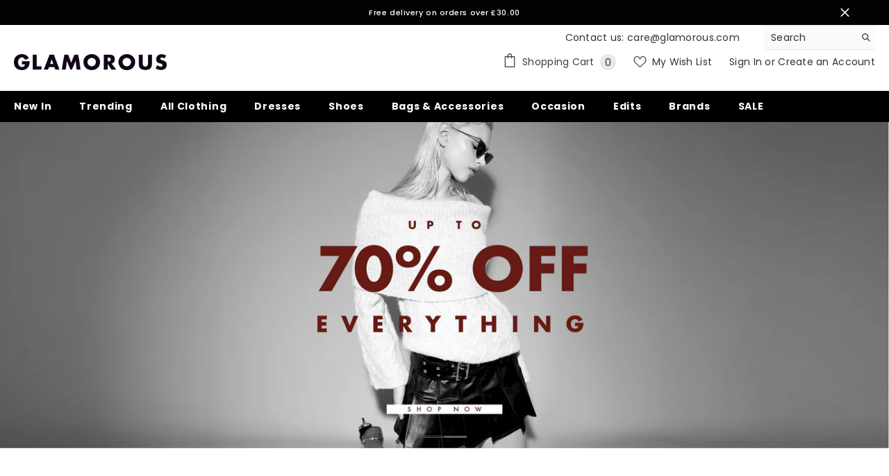

--- FILE ---
content_type: text/css
request_url: https://glamorous.com/cdn/shop/t/40/assets/bold-custom.css?v=124205767484922240691755513775
body_size: -816
content:
.BOLD-mc-picker > .currentCurrency {
  display: none !important;
}
